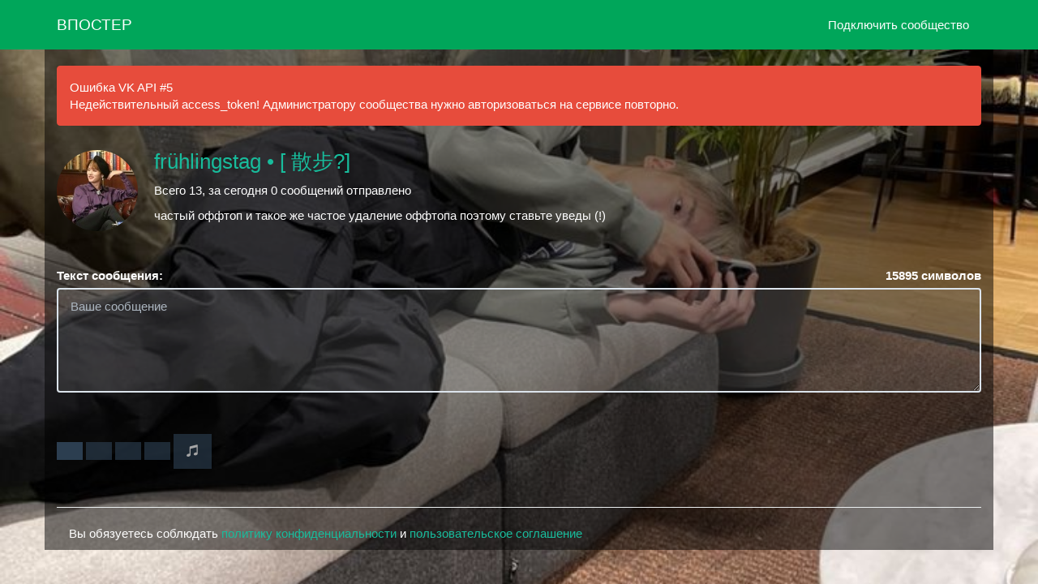

--- FILE ---
content_type: text/html; charset=UTF-8
request_url: https://vposter.ru/frhlingstag
body_size: 8675
content:
<!doctype html><html lang="ru"><head> <meta charset="utf-8"> <link rel="dns-prefetch" href="https://mc.yandex.ru" />  <link rel="dns-prefetch" href="https://yandex.ru" /> <title>frühlingstag • [ 散步?] / Отправка анонимного сообщения ВКонтакте</title> <meta name="viewport" content="width=device-width, initial-scale=1.0, maximum-scale=1.0, user-scalable=no"> <meta http-equiv="X-UA-Compatible" content="IE=edge"> <meta name="description" content="частый оффтоп и такое же частое удаление оффтопа поэтому ставьте уведы (!)" /> <meta name="keywords" content="анонимно,анон,анонимы,анонимные сообщения,анонимно в вк,написать анонимно,анонимные сообщения вконтакте"/> <meta property="og:type" content="website"/> <meta property="og:title" content="frühlingstag • [ 散步?] / Отправка анонимного сообщения ВКонтакте"> <meta property="og:description" content="частый оффтоп и такое же частое удаление оффтопа поэтому ставьте уведы (!)" /> <meta property="vk:image" content="https://sun3-13.userapi.com/s/v1/ig2/P2ml76BT5gZQeDlxO5JLfhAvN11Mww_FfFUlm-gA6x2ZZgqHtSHdhQSCEoBOk74UwjJQFnRcrlitlwYdXygGE6cW.jpg?size=100x100&quality=96&crop=355,23,242,242&ava=1"> <meta property="og:image" content="https://sun3-13.userapi.com/s/v1/ig2/P2ml76BT5gZQeDlxO5JLfhAvN11Mww_FfFUlm-gA6x2ZZgqHtSHdhQSCEoBOk74UwjJQFnRcrlitlwYdXygGE6cW.jpg?size=100x100&quality=96&crop=355,23,242,242&ava=1"> <meta property="og:url" content="https://vposter.ru/frhlingstag"> <meta property="og:site_name" content="Впостер"> <meta name="author" content="Впостер" /> <meta name="theme-color" content="#00a65a"> <meta name="msapplication-navbutton-color" content="#00a65a"> <meta name="telegram:channel" content="@vposterru">  <meta name="twitter:card" content="summary"> <meta name="twitter:site" content="@vposterservice"> <meta name="twitter:title" content="frühlingstag • [ 散步?] / Отправка анонимного сообщения ВКонтакте"> <meta name="twitter:description" content="частый оффтоп и такое же частое удаление оффтопа поэтому ставьте уведы (!)"> <meta name="twitter:image" content="https://sun3-13.userapi.com/s/v1/ig2/P2ml76BT5gZQeDlxO5JLfhAvN11Mww_FfFUlm-gA6x2ZZgqHtSHdhQSCEoBOk74UwjJQFnRcrlitlwYdXygGE6cW.jpg?size=100x100&quality=96&crop=355,23,242,242&ava=1"> <meta name="apple-mobile-web-app-capable" content="yes"> <meta name="mobile-web-app-capable" content="yes"> <meta name="format-detection" content="telephone=no"> <meta property="fb:app_id" content="620361812014601"/> <meta property="fb:pages" content="223537056324354"/>  <meta name="msapplication-TileColor" content="#00a65a"> <link rel="icon" type="image/png" sizes="120x120" href="/style/images/safari_120.png"> <link rel="icon" type="image/png" sizes="32x32" href="/favicon-32x32.png"> <link rel="icon" type="image/png" sizes="16x16" href="/favicon-16x16.png"> <link rel="icon" sizes="192x192" href="/style/images/safari_192.png"> <link rel="mask-icon" href="/style/images/safari-pinned-tab.svg" color="#00a65a"> <link rel="search" href="//vposter.ru/opensearch.xml" title="Впостер" type="application/opensearchdescription+xml"> <link rel="alternate" type="application/rss+xml" title="RSS" href="/rss/blog" /> <link rel="apple-touch-icon" sizes="180x180" href="/style/images/safari_180.png"> <link rel="apple-touch-icon" sizes="57x57" href="/style/images/safari_57.png"> <link rel="apple-touch-icon" sizes="114x114" href="/style/images/safari_114.png"> <link rel="apple-touch-icon" sizes="72x72" href="/style/images/safari_72.png"> <link rel="apple-touch-icon" sizes="144x144" href="/style/images/safari_144.png"> <link rel="apple-touch-icon" sizes="60x60" href="/style/images/safari_60.png"> <link rel="apple-touch-icon" sizes="120x120" href="/style/images/safari_120.png"> <link rel="apple-touch-icon" sizes="76x76" href="/style/images/safari_76.png"> <link rel="apple-touch-icon" sizes="152x152" href="/style/images/safari_152.png"><link rel="apple-touch-startup-image" media="screen and (device-width: 440px) and (device-height: 956px) and (-webkit-device-pixel-ratio: 3) and (orientation: landscape)" href="/style/images/splash_screens/iPhone_17_Pro_Max__iPhone_16_Pro_Max_landscape.png"><link rel="apple-touch-startup-image" media="screen and (device-width: 402px) and (device-height: 874px) and (-webkit-device-pixel-ratio: 3) and (orientation: landscape)" href="/style/images/splash_screens/iPhone_17_Pro__iPhone_17__iPhone_16_Pro_landscape.png"><link rel="apple-touch-startup-image" media="screen and (device-width: 430px) and (device-height: 932px) and (-webkit-device-pixel-ratio: 3) and (orientation: landscape)" href="/style/images/splash_screens/iPhone_17_Air__iPhone_16_Plus__iPhone_15_Pro_Max__iPhone_15_Plus__iPhone_14_Pro_Max_landscape.png"><link rel="apple-touch-startup-image" media="screen and (device-width: 393px) and (device-height: 852px) and (-webkit-device-pixel-ratio: 3) and (orientation: landscape)" href="/style/images/splash_screens/iPhone_16__iPhone_15_Pro__iPhone_15__iPhone_14_Pro_landscape.png"><link rel="apple-touch-startup-image" media="screen and (device-width: 428px) and (device-height: 926px) and (-webkit-device-pixel-ratio: 3) and (orientation: landscape)" href="/style/images/splash_screens/iPhone_14_Plus__iPhone_13_Pro_Max__iPhone_12_Pro_Max_landscape.png"><link rel="apple-touch-startup-image" media="screen and (device-width: 390px) and (device-height: 844px) and (-webkit-device-pixel-ratio: 3) and (orientation: landscape)" href="/style/images/splash_screens/iPhone_16e__iPhone_14__iPhone_13_Pro__iPhone_13__iPhone_12_Pro__iPhone_12_landscape.png"><link rel="apple-touch-startup-image" media="screen and (device-width: 375px) and (device-height: 812px) and (-webkit-device-pixel-ratio: 3) and (orientation: landscape)" href="/style/images/splash_screens/iPhone_13_mini__iPhone_12_mini__iPhone_11_Pro__iPhone_XS__iPhone_X_landscape.png"><link rel="apple-touch-startup-image" media="screen and (device-width: 414px) and (device-height: 896px) and (-webkit-device-pixel-ratio: 3) and (orientation: landscape)" href="/style/images/splash_screens/iPhone_11_Pro_Max__iPhone_XS_Max_landscape.png"><link rel="apple-touch-startup-image" media="screen and (device-width: 414px) and (device-height: 896px) and (-webkit-device-pixel-ratio: 2) and (orientation: landscape)" href="/style/images/splash_screens/iPhone_11__iPhone_XR_landscape.png"><link rel="apple-touch-startup-image" media="screen and (device-width: 414px) and (device-height: 736px) and (-webkit-device-pixel-ratio: 3) and (orientation: landscape)" href="/style/images/splash_screens/iPhone_8_Plus__iPhone_7_Plus__iPhone_6s_Plus__iPhone_6_Plus_landscape.png"><link rel="apple-touch-startup-image" media="screen and (device-width: 375px) and (device-height: 667px) and (-webkit-device-pixel-ratio: 2) and (orientation: landscape)" href="/style/images/splash_screens/iPhone_8__iPhone_7__iPhone_6s__iPhone_6__4.7__iPhone_SE_landscape.png"><link rel="apple-touch-startup-image" media="screen and (device-width: 320px) and (device-height: 568px) and (-webkit-device-pixel-ratio: 2) and (orientation: landscape)" href="/style/images/splash_screens/4__iPhone_SE__iPod_touch_5th_generation_and_later_landscape.png"><link rel="apple-touch-startup-image" media="screen and (device-width: 1032px) and (device-height: 1376px) and (-webkit-device-pixel-ratio: 2) and (orientation: landscape)" href="/style/images/splash_screens/13__iPad_Pro_M4_landscape.png"><link rel="apple-touch-startup-image" media="screen and (device-width: 1024px) and (device-height: 1366px) and (-webkit-device-pixel-ratio: 2) and (orientation: landscape)" href="/style/images/splash_screens/12.9__iPad_Pro_landscape.png"><link rel="apple-touch-startup-image" media="screen and (device-width: 834px) and (device-height: 1210px) and (-webkit-device-pixel-ratio: 2) and (orientation: landscape)" href="/style/images/splash_screens/11__iPad_Pro_M4_landscape.png"><link rel="apple-touch-startup-image" media="screen and (device-width: 834px) and (device-height: 1194px) and (-webkit-device-pixel-ratio: 2) and (orientation: landscape)" href="/style/images/splash_screens/11__iPad_Pro__10.5__iPad_Pro_landscape.png"><link rel="apple-touch-startup-image" media="screen and (device-width: 820px) and (device-height: 1180px) and (-webkit-device-pixel-ratio: 2) and (orientation: landscape)" href="/style/images/splash_screens/10.9__iPad_Air_landscape.png"><link rel="apple-touch-startup-image" media="screen and (device-width: 834px) and (device-height: 1112px) and (-webkit-device-pixel-ratio: 2) and (orientation: landscape)" href="/style/images/splash_screens/10.5__iPad_Air_landscape.png"><link rel="apple-touch-startup-image" media="screen and (device-width: 810px) and (device-height: 1080px) and (-webkit-device-pixel-ratio: 2) and (orientation: landscape)" href="/style/images/splash_screens/10.2__iPad_landscape.png"><link rel="apple-touch-startup-image" media="screen and (device-width: 768px) and (device-height: 1024px) and (-webkit-device-pixel-ratio: 2) and (orientation: landscape)" href="/style/images/splash_screens/9.7__iPad_Pro__7.9__iPad_mini__9.7__iPad_Air__9.7__iPad_landscape.png"><link rel="apple-touch-startup-image" media="screen and (device-width: 744px) and (device-height: 1133px) and (-webkit-device-pixel-ratio: 2) and (orientation: landscape)" href="/style/images/splash_screens/8.3__iPad_Mini_landscape.png"><link rel="apple-touch-startup-image" media="screen and (device-width: 440px) and (device-height: 956px) and (-webkit-device-pixel-ratio: 3) and (orientation: portrait)" href="/style/images/splash_screens/iPhone_17_Pro_Max__iPhone_16_Pro_Max_portrait.png"><link rel="apple-touch-startup-image" media="screen and (device-width: 402px) and (device-height: 874px) and (-webkit-device-pixel-ratio: 3) and (orientation: portrait)" href="/style/images/splash_screens/iPhone_17_Pro__iPhone_17__iPhone_16_Pro_portrait.png"><link rel="apple-touch-startup-image" media="screen and (device-width: 430px) and (device-height: 932px) and (-webkit-device-pixel-ratio: 3) and (orientation: portrait)" href="/style/images/splash_screens/iPhone_17_Air__iPhone_16_Plus__iPhone_15_Pro_Max__iPhone_15_Plus__iPhone_14_Pro_Max_portrait.png"><link rel="apple-touch-startup-image" media="screen and (device-width: 393px) and (device-height: 852px) and (-webkit-device-pixel-ratio: 3) and (orientation: portrait)" href="/style/images/splash_screens/iPhone_16__iPhone_15_Pro__iPhone_15__iPhone_14_Pro_portrait.png"><link rel="apple-touch-startup-image" media="screen and (device-width: 428px) and (device-height: 926px) and (-webkit-device-pixel-ratio: 3) and (orientation: portrait)" href="/style/images/splash_screens/iPhone_14_Plus__iPhone_13_Pro_Max__iPhone_12_Pro_Max_portrait.png"><link rel="apple-touch-startup-image" media="screen and (device-width: 390px) and (device-height: 844px) and (-webkit-device-pixel-ratio: 3) and (orientation: portrait)" href="/style/images/splash_screens/iPhone_16e__iPhone_14__iPhone_13_Pro__iPhone_13__iPhone_12_Pro__iPhone_12_portrait.png"><link rel="apple-touch-startup-image" media="screen and (device-width: 375px) and (device-height: 812px) and (-webkit-device-pixel-ratio: 3) and (orientation: portrait)" href="/style/images/splash_screens/iPhone_13_mini__iPhone_12_mini__iPhone_11_Pro__iPhone_XS__iPhone_X_portrait.png"><link rel="apple-touch-startup-image" media="screen and (device-width: 414px) and (device-height: 896px) and (-webkit-device-pixel-ratio: 3) and (orientation: portrait)" href="/style/images/splash_screens/iPhone_11_Pro_Max__iPhone_XS_Max_portrait.png"><link rel="apple-touch-startup-image" media="screen and (device-width: 414px) and (device-height: 896px) and (-webkit-device-pixel-ratio: 2) and (orientation: portrait)" href="/style/images/splash_screens/iPhone_11__iPhone_XR_portrait.png"><link rel="apple-touch-startup-image" media="screen and (device-width: 414px) and (device-height: 736px) and (-webkit-device-pixel-ratio: 3) and (orientation: portrait)" href="/style/images/splash_screens/iPhone_8_Plus__iPhone_7_Plus__iPhone_6s_Plus__iPhone_6_Plus_portrait.png"><link rel="apple-touch-startup-image" media="screen and (device-width: 375px) and (device-height: 667px) and (-webkit-device-pixel-ratio: 2) and (orientation: portrait)" href="/style/images/splash_screens/iPhone_8__iPhone_7__iPhone_6s__iPhone_6__4.7__iPhone_SE_portrait.png"><link rel="apple-touch-startup-image" media="screen and (device-width: 320px) and (device-height: 568px) and (-webkit-device-pixel-ratio: 2) and (orientation: portrait)" href="/style/images/splash_screens/4__iPhone_SE__iPod_touch_5th_generation_and_later_portrait.png"><link rel="apple-touch-startup-image" media="screen and (device-width: 1032px) and (device-height: 1376px) and (-webkit-device-pixel-ratio: 2) and (orientation: portrait)" href="/style/images/splash_screens/13__iPad_Pro_M4_portrait.png"><link rel="apple-touch-startup-image" media="screen and (device-width: 1024px) and (device-height: 1366px) and (-webkit-device-pixel-ratio: 2) and (orientation: portrait)" href="/style/images/splash_screens/12.9__iPad_Pro_portrait.png"><link rel="apple-touch-startup-image" media="screen and (device-width: 834px) and (device-height: 1210px) and (-webkit-device-pixel-ratio: 2) and (orientation: portrait)" href="/style/images/splash_screens/11__iPad_Pro_M4_portrait.png"><link rel="apple-touch-startup-image" media="screen and (device-width: 834px) and (device-height: 1194px) and (-webkit-device-pixel-ratio: 2) and (orientation: portrait)" href="/style/images/splash_screens/11__iPad_Pro__10.5__iPad_Pro_portrait.png"><link rel="apple-touch-startup-image" media="screen and (device-width: 820px) and (device-height: 1180px) and (-webkit-device-pixel-ratio: 2) and (orientation: portrait)" href="/style/images/splash_screens/10.9__iPad_Air_portrait.png"><link rel="apple-touch-startup-image" media="screen and (device-width: 834px) and (device-height: 1112px) and (-webkit-device-pixel-ratio: 2) and (orientation: portrait)" href="/style/images/splash_screens/10.5__iPad_Air_portrait.png"><link rel="apple-touch-startup-image" media="screen and (device-width: 810px) and (device-height: 1080px) and (-webkit-device-pixel-ratio: 2) and (orientation: portrait)" href="/style/images/splash_screens/10.2__iPad_portrait.png"><link rel="apple-touch-startup-image" media="screen and (device-width: 768px) and (device-height: 1024px) and (-webkit-device-pixel-ratio: 2) and (orientation: portrait)" href="/style/images/splash_screens/9.7__iPad_Pro__7.9__iPad_mini__9.7__iPad_Air__9.7__iPad_portrait.png"><link rel="apple-touch-startup-image" media="screen and (device-width: 744px) and (device-height: 1133px) and (-webkit-device-pixel-ratio: 2) and (orientation: portrait)" href="/style/images/splash_screens/8.3__iPad_Mini_portrait.png">  <link rel="manifest" href="/manifest.json" /> <link rel="canonical" href="https://vposter.ru/frhlingstag">   <link rel="stylesheet" href="/assets/fonts/Source_Sans_Pro/v23/stylesheet.css"> <link rel=image_src href="https://sun3-13.userapi.com/s/v1/ig2/P2ml76BT5gZQeDlxO5JLfhAvN11Mww_FfFUlm-gA6x2ZZgqHtSHdhQSCEoBOk74UwjJQFnRcrlitlwYdXygGE6cW.jpg?size=100x100&quality=96&crop=355,23,242,242&ava=1"> <link rel="stylesheet" href="/plugins/bootstrap-3.3.7/dist/css/bootstrap.min.css"> <link rel="stylesheet" href="/vkapp/css/vkstyle.css"> <link rel="stylesheet" href="/css/style.css"> <link rel="stylesheet" href="/plugins/AdminLTE/dist/css/AdminLTE.min.css"> <link rel="stylesheet" href="/plugins/font-awesome-6.0.0-beta3/css/all.min.css"> <link rel="stylesheet" href="//blueimp.github.io/Gallery/css/blueimp-gallery.min.css"> <link rel="stylesheet" href="/css/jquery.fileupload.css"> <link rel="stylesheet" href="/css/jquery.fileupload-ui.css"> <link rel="stylesheet" href="/css/bbootstrap.min.css?3456346346"> <link rel="stylesheet" href="/plugins/pace/pace.min.css">  <script type="text/javascript" src='https://www.google.com/recaptcha/api.js'></script> <script type="text/javascript" src="https://vk.ru/js/api/openapi.js?169"></script> <noscript><meta http-equiv="refresh" content="0; URL=/badbrowser.php"></noscript> <script type="text/javascript">  VK.init({ apiId: 4971167, status: true }); function authInfo(response) { if(!response.session) { VK.Auth.login(function(response) { if (response.session) { var form = document.querySelector('form'); var input = document.createElement("input"); input.type = "hidden"; input.name = "user_id"; input.value = response.session.mid; form.appendChild(input); } }  /* VK.access.groups, VK.access.offline, VK.access.friends, VK.access.wall, VK.access.video, VK.access.photos, VK.access.docs, VK.access.stats, VK.access.market, VK.access.audio, VK.access.email */ );  } else { var form = document.querySelector('form'); var input = document.createElement("input"); input.type = "hidden"; input.name = "user_id"; input.value = response.session.mid; form.appendChild(input); } } VK.Auth.getLoginStatus(authInfo);</script>  <script>window.yaContextCb=window.yaContextCb||[]</script> <script type="text/javascript" src="https://yandex.ru/ads/system/context.js" async></script> <script type="application/ld+json"> { "@context": "https://schema.org", "@type": "ImageObject", "contentUrl": "https://sun3-13.userapi.com/s/v1/ig2/P2ml76BT5gZQeDlxO5JLfhAvN11Mww_FfFUlm-gA6x2ZZgqHtSHdhQSCEoBOk74UwjJQFnRcrlitlwYdXygGE6cW.jpg?size=100x100&quality=96&crop=355,23,242,242&ava=1", "description": "частый оффтоп и такое же частое удаление оффтопа поэтому ставьте уведы (!)", "name": "frühlingstag • [ 散步?]", "height": "200", "width": "200" } </script> <script type="application/ld+json"> { "@context": "https://schema.org", "@type": "BreadcrumbList", "itemListElement": [{ "@type": "ListItem", "position": 1, "name": "frühlingstag • [ 散步?]", "item": "https://vposter.ru/frhlingstag" }] } </script> <script type="application/ld+json"> { "@context": "http://schema.org", "@type": "WebSite", "url": "https://vposter.ru/", "potentialAction": { "@type": "SearchAction", "target": "https://vposter.ru/search?q={search_term_string}", "query-input": "required name=search_term_string" } } </script><style type="text/css"> .checkbox__input:checked ~ .checkbox__label:before { background-image: url("[data-uri]"); background-color: #00a65a; border-color: #00a65a; } body { font-family: "Helvetica Neue",Helvetica,Arial,sans-serif; background-image: url('https://sun9-51.userapi.com/impg/a-MOCdITelZ3zkNh6x0zsnFj5JaV4H89gETl-w/gB_Masu-Clg.jpg?size=736x980&quality=96&sign=f4af9039f8593a196e0b458dc9b660a9&c_uniq_tag=CvfDqfDr3MmFkr8htAv_xGKn9tD5QcLspLEm2c2iNc0&type=album'); background-color: rgba(0, 0, 0, 0.50); color: #fff; background-repeat: no-repeat; background-position: center center; background-attachment: fixed; -webkit-background-size: cover; -moz-background-size: cover; -o-background-size: cover; background-size: cover; } textarea { resize: vertical; } label.label_video { border:1px solid #ccc; padding:10px; margin:0 0 10px; display:block;  } label.label_video:hover { background:#eee; cursor:pointer; } .table-hover>tbody>tr:hover>td, .table-hover>tbody>tr:hover>th { background-color: rgb(1 1 2) } .form-control, textarea.form-control, input[type="text"], input[type="password"], input[type="datetime"], input[type="datetime-local"], input[type="date"], input[type="month"], input[type="time"], input[type="week"], input[type="number"], input[type="email"], input[type="url"], input[type="search"], input[type="tel"], input[type="color"], .uneditable-input { background: rgba(255, 255, 255, 0.10); color: #fff; } .thumbnail { background-color: rgba(0, 0, 0, 0); } h4, .h4 { color: #fff; } label.label_video:hover { background: rgba(0, 0, 0, 0.61); } .navbar-default { background-color: #00a65a; border-color: #00a65a; } /* Оформляем аватар */ .img_group_photo { width:100px; height:100px; background-image:url("https://sun3-13.userapi.com/s/v1/ig2/P2ml76BT5gZQeDlxO5JLfhAvN11Mww_FfFUlm-gA6x2ZZgqHtSHdhQSCEoBOk74UwjJQFnRcrlitlwYdXygGE6cW.jpg?size=100x100&quality=96&crop=355,23,242,242&ava=1"); background-repeat: round; vertical-align: middle; border-radius: 50%; color:#FFF; font-family:Arial, Helvetica, sans-serif; font-size:18px; float:left; margin: 7px 7px 7px 0; } .label-success { position: relative; top: -6px; padding-left: 5px; bottom: 10px; float: right; border: 2px solid #fff; } .ic-online { position: absolute; width: 15px; height: 15px; border: 2px solid #fff; border-radius: 50%; background-color: #f39c12;  margin-left: 70px; margin-top: 81px; } .modal-content { background-color: #00a65a; } .btn-primary { outline: none !important; } .navbar-default .navbar-nav>.open>a, .navbar-default .navbar-nav>.open>a:hover, .navbar-default .navbar-nav>.open>a:focus { color: #fff; background-color: #00a65a; filter: grayscale(10%); } .navbar-default .navbar-nav>li>a:focus, .navbar-default .navbar-nav>li>a:hover { color: #d2d2d2; } .dropdown-menu>li>a { display: block; padding: 3px 20px; clear: both; font-weight: normal; line-height: 1.428571429; color: #ffffff; white-space: nowrap; } .dropdown-menu { position: absolute; top: 100%; left: 0; z-index: 1000; display: none; float: left; min-width: 160px; padding: 5px 0; margin: 2px 0 0; font-size: 15px; list-style: none; background-color: #00a65a; border: 1px solid #ccc; border: 1px solid rgba(0,0,0,0.15); border-radius: 4px; -webkit-box-shadow: 0 6px 12px rgba(0,0,0,0.175); box-shadow: 0 6px 12px rgba(0,0,0,0.175); background-clip: padding-box; } .dropdown-menu>li>a:hover, .dropdown-menu>li>a:focus { background: #00a65a; filter: grayscale(10%); } .navbar-default .navbar-toggle:hover, .navbar-default .navbar-toggle:focus { background-color: #00a65a; outline: none; } .navbar-default .navbar-toggle { border-color: #00a65a; } .group_title { white-space: pre-wrap; } .gr_tlb p { vertical-align: middle; display: inline-block; padding-left: 5px;}.gr_tlb img { vertical-align: middle; border-radius: 50%;	margin-top: 21px;}.gr_tlb a { font-size: 35px;}.row { margin-right: -15px; margin-left: -15px; padding-top: 30px;}.public-avatar { width: 120px; float: left; padding-left: 15px;}.public-avatar img { width: 100px; border-radius: 50%;}.alert { margin-bottom: 0px;}h1, .h1 { font-size: 26px;}@media (min-width: 768px) { .dropdown-menu>li>a { color: #fff ; }}@media (max-width: 767px) {a:hover, a:focus { outline: none; text-decoration: none; } a:active { opacity: .6; } .btn-primary:hover, .btn-primary:focus, .btn-primary:active, .btn-primary.active, .open .dropdown-toggle.btn-primary { color: #fff; background-color: #2c3e50; border-color: #2c3e50; } .btn-primary.active { opacity: .6; } .btn-warning:hover, .btn-warning:focus, .btn-warning:active, .btn-warning.active, .open .dropdown-toggle.btn-warning { color: #fff; background-color: #f39c12; border-color: #f39c12; } .btn-warning:active { opacity: .6; } .navbar-default .navbar-brand:hover, .navbar-default .navbar-brand:focus { color: #fff; background-color: transparent; } .navbar-default .navbar-brand:active { opacity: .6; } .navbar-default .navbar-nav>li>a:focus, .navbar-default .navbar-nav>li>a:hover { color: #fff; } .navbar-default .navbar-nav>li>:active { opacity: .6; } .navbar-default .navbar-nav .open .dropdown-menu>li>a:hover, .navbar-default .navbar-nav .open .dropdown-menu>li>a:focus { color: #fff; background-color: transparent; } .navbar-default .navbar-nav .open .dropdown-menu>li>a:active { opacity: .6; } .navbar-default .navbar-toggle:hover, .navbar-default .navbar-toggle:focus { background-color: #00a65a; } .navbar-default .navbar-toggle:active { background-color: #1a242f; opacity: .6; } .navbar-default .navbar-nav>.open>a, .navbar-default .navbar-nav>.open>a:hover, .navbar-default .navbar-nav>.open>a:focus { background-color: #1a242f; opacity: .6; } .navbar-default .navbar-nav>.dropdown>a:hover .caret, .navbar-default .navbar-nav>.dropdown>a:focus .caret { border-top-color: #ffffff; border-bottom-color: #ffffff; }}.modal-dialog { position: relative; width: auto; margin: 10px; left: 0px;}@media (min-width: 768px) { .modal-dialog { width: 600px; margin: 30px auto; }} </style></head><body><div class="counter" style="display: none;"></div><div class="navbar navbar-default navbar-fixed-top"> <div class="container"> <div class="navbar-header"> <button type="button" class="navbar-toggle" data-toggle="collapse" data-target=".navbar-fixed-top .navbar-collapse"> <span class="icon-bar"></span> <span class="icon-bar"></span> <span class="icon-bar"></span> </button> <a href="https://vposter.ru" class="navbar-brand">			ВПОСТЕР			</a> </div> <div class="navbar-collapse collapse">  <ul class="nav navbar-nav navbar-right"> <li><a href="https://vk.ru/app5690711" rel="nofollow noopener" target="_blank">Подключить сообщество</a></li> </ul> </div> </div></div><div class="container" style="background: rgba(0, 0, 0, 0.50);"><br><div class="alert alert-danger alert-dismissible"> <p><i class="icon fa fa-info"></i> Ошибка VK API #5</p>Недействительный access_token! Администратору сообщества нужно авторизоваться на сервисе повторно.</div><div class="row"> <div class="public-avatar"> <img src="https://sun3-13.userapi.com/s/v1/ig2/P2ml76BT5gZQeDlxO5JLfhAvN11Mww_FfFUlm-gA6x2ZZgqHtSHdhQSCEoBOk74UwjJQFnRcrlitlwYdXygGE6cW.jpg?size=100x100&quality=96&crop=355,23,242,242&ava=1" alt="frühlingstag • [ 散步?] / Отправка анонимного сообщения ВКонтакте"> </div> <div class="col-xs-8"> <h1 style="margin-top: 0px"> <a href="https://vk.ru/club207471814" rel="nofollow noopener" target="_blank">frühlingstag • [ 散步?]</a>     </h1> <p> Всего 13, за сегодня 0 сообщений отправлено  </p> <p class="vk_desc">частый оффтоп и такое же частое удаление оффтопапоэтому ставьте уведы (!)</p> </div></div>	  <form id="fileupload" action="/sending_message" method="POST" enctype="multipart/form-data"> <br><br><label>Текст сообщения:</label><label class="control-label pull-right"><span id="limit">15895</span> символов</label> <textarea class="form-control" rows="5" maxlength="15895" autocomplete="message" placeholder="Ваше сообщение" id="message" name="message" style="background: rgba(255, 255, 255, 0.10); color: #fff;" onkeyup="check();" disabled></textarea><input type="hidden" name="token" id="token" value="75abb" /><div id="search_advice_wrapper"></div> <br> <div class="row fileupload-buttonbar"> <div class="col-lg-7"> 				 <span class="btn btn-primary fileinput-button"> <i class="fa fa-fw fa-camera"></i> <input type="file" name="files[]" multiple="" size="28" accept="image/jpeg,image/png,image/gif,image/heic,image/heif,image/webp" id="basicUploadFile" disabled > </span> 	 <button type="button" id="addfilm" title="Прикрепить видео" class="btn btn-primary film" onclick="openbox('film_search', 'addfilm')" disabled > <i class="fa fa-fw fa-film"></i> </button> <button type="button" id="addlist" title="Прикрепить опрос" class="btn btn-primary list" onclick="openbox('list', 'addlist')" disabled > <i class="fa fa-fw fa-list"></i> </button> <button type="button" id="adddoc" title="Прикрепить документ" class="btn btn-primary list" onclick="openbox('doc', 'adddoc')" disabled > <i class="fa fa-fw fa-file"></i> </button> <button type="button" id="addmusic" title="Прикрепить музыку" class="btn btn-primary music" onclick="openbox('music', 'addmusic')" disabled > <i class="glyphicon glyphicon-music"></i> </button>				  <div id="result"></div>  <table class="table table-bordered table-hover" id="tab_logic2" style="background: rgba(255, 255, 255, 0.10); color: #fff;">  <tbody> <tr id="ad1"></tr>					<tr id="adaudio"></tr> <tr id="adop"></tr>					<tr id="addoc"></tr> <tr id="advid"></tr>					<tr id="adlist"></tr> </tbody> </table> <input type="hidden" name="id_cook" id="id_cook" value="207471814" /><input type="text" name="ololo_mus" value="" class="form-control" style="display: none;" id="ololo_mus" disabled="disabled"><input type="text" name="ololo_vid" value="" class="form-control" style="display: none;" id="ololo_vid" disabled="disabled"><input type="text" name="ololo_doc" value="" class="form-control" style="display: none;" id="ololo_doc" disabled="disabled"><input type="text" name="ololo_photo" value="" class="form-control" style="display: none;" id="ololo_photo" disabled="disabled"><input type="text" name="ololo_opr" value="" class="form-control" style="display: none;" id="ololo_opr" disabled="disabled"> <span class="fileupload-process"></span> </div> <div class="col-lg-3" style="left: -100px;"> </div>			 			 <div class="col-lg-3">  </div>			  <div class="col-lg-2">											 </div> <div id="music" style="display: none;"> <div class="panel-body"> <div class="form-group"> <label class="col-lg-5 control-label">Поиск музыки по вк:</label> <div class="col-lg-8"> <input type="text" name="name_music" placeholder="Начните вводить..." value="" id="who_music" class="form-control" autocomplete="off" style="background: rgba(255, 255, 255, 0.10); color: #fff;"> <br> </div> </div> <div id="search_result_music" > </div>  </div> </div> <div id="film_search" style="display: none;"> <div class="panel-body"> <div class="form-group"> <label class="col-lg-5 control-label">Поиск видео по вк: </b> </label>  <div class="col-lg-8"> <input type="text" name="name_film" placeholder="Начните вводить..." value="" class="form-control" id="who_film" autocomplete="off" style="background: rgba(255, 255, 255, 0.10); color: #fff;"> <br> </div> </div>    </div> <div id="search_result_film" > </div>  <div id="error"></div>  </div>			 <div id="doc" style="display: none;"> <div class="panel-body"> <div class="form-group"> <label class="col-lg-5 control-label">Поиск документа по вк: </b> </label>  <div class="col-lg-8"> <input type="text" name="name_doc" placeholder="Начните вводить..." value="" class="form-control" id="who_doc" autocomplete="off" style="background: rgba(255, 255, 255, 0.10); color: #fff;"> </br> </div> </div>   </div> <div id="search_result_doc" > </div>  <div id="error"></div>  </div> 			 <div id="list" style="display: none; padding-right: 20px;padding-left: 20px;"> <table class="table table-bordered table-hover" id="tab_logic" style="background-color: rgba(0, 0, 0, 0.43);"> <tbody> <tr id="ques"> <td>Тема опроса:</td> <td> <input type="text" name='ques' id='ques' placeholder='Введите вопрос...' class="form-control" style="background: rgba(255, 255, 255, 0.10); color: #fff;" /> </td> </tr> <tr id="addr0"> <td>Ответ №1</td> <td> <input type="text" name='name[]' id='name[]' class="form-control" style="background: rgba(255, 255, 255, 0.10); color: #fff;" /> </td> </tr> <tr id="addr1"></tr> </tbody> </table>	<button type="button" id="add_row" class="btn btn-primary">Добавить ответ</button>	<a id='delete_row' class="btn btn-primary pull-right">Удалить ответ</a>		 <div class="col-lg-6" style="padding-top:5px;"> <label class=""> <input type="checkbox" class="checkbox__input" id="vidques" name="vid_ques">		 <label data-toggle="tooltip" data-original-title="" for="vidques" class="checkbox__label" style="font-size:13px; color:#fff;">Анонимное голосование</label> </label>		 </div>					 </div> </div> 	 		   <table class="table table-striped"><tbody class="files"></tbody></table> </form></script><footer><hr><div class="container" style="background: rgba(0, 0, 0, 0.0);"><p> Вы обязуетесь соблюдать <a href="/legal/privacy/privacy-policy.pdf" rel="noopener" target="_blank">политику конфиденциальности</a> и <a href="/legal/offer.pdf" rel="noopener" target="_blank">пользовательское соглашение</a> </p></div><div id="yandex_rtb_R-A-333896-1"></div><script>window.yaContextCb.push(()=>{ Ya.Context.AdvManager.render({ renderTo: 'yandex_rtb_R-A-333896-1', blockId: 'R-A-333896-1' })})</script></footer></div> <script src="/index.js"></script>  <script src="/js/jquery/1.11.3/jquery.min.js" type="text/javascript"></script>  <script type="text/javascript" src="/js/vendor/jquery.ui.widget.js"></script>  <script type="text/javascript" src="//blueimp.github.io/JavaScript-Templates/js/tmpl.min.js"></script>  <script type="text/javascript" src="//blueimp.github.io/JavaScript-Load-Image/js/load-image.all.min.js"></script>  <script type="text/javascript" src="//blueimp.github.io/JavaScript-Canvas-to-Blob/js/canvas-to-blob.min.js"></script>  <script type="text/javascript" src="//netdna.bootstrapcdn.com/bootstrap/3.2.0/js/bootstrap.min.js"></script>  <script type="text/javascript" src="//blueimp.github.io/Gallery/js/jquery.blueimp-gallery.min.js"></script> 	 <script type="text/javascript" src="//cdnjs.cloudflare.com/ajax/libs/bootstrap-switch/3.0.1/js/bootstrap-switch.js"></script> <script type="text/javascript" src="/plugins/AdminLTE/dist/js/app.min.js"></script> <script type="text/javascript" src="/js/jquery.iframe-transport.js"></script> <script type="text/javascript" src="/js/ask_page.js"></script> <script type="text/javascript" src="/js/search_anonymous.js"></script> <script type="text/javascript" src="/plugins/readmore/readmore.js"></script> 	<script type="text/javascript">$(document).ready(function() {  $('.vk_desc').readmore({ maxHeight: 40, heightMargin: 16, moreLink: '<a href="#">Показать полностью...</a>', lessLink: '<a href="#">Скрыть текст</a>' });});</script><script type="text/javascript">function check() {	if ($('#message').val() != '') {		$('#confirm').removeAttr('disabled'); } else {		$('#confirm').attr('disabled', 'disabled'); }}function flexibleTextarea(){	var _txt = document.getElementById('message');	var _minRows = 5;	if (_txt) {		function setRows() {			_txt.rows = _minRows;			do {				if (_txt.clientHeight != _txt.scrollHeight) _txt.rows += 1;			} while (_txt.clientHeight < _txt.scrollHeight);		}		setRows();		_txt.rows = _minRows;		_txt.onkeyup = function(){			setRows();		}	}}if (window.addEventListener) {	window.addEventListener("load", flexibleTextarea, false);} else if (window.attachEvent) {	window.attachEvent("onload", flexibleTextarea);}var limit = 15895,chars,output = $('#limit').text(limit);$('textarea').keyup(function(){ chars = $(this).val().length; if(chars >= limit){ output.css('color','#F00').text(limit - chars); } else { output.css('color','#f39c12').text(limit - chars); }});function openbox(id, addid){ display = document.getElementById(id).style.display; classs = document.getElementById(addid).className; if(display=='none'){ document.getElementById(id).style.display='block'; document.getElementById(addid).className = 'btn btn-warning'; }else{ document.getElementById(id).style.display='none'; document.getElementById(addid).className = 'btn btn-primary'; }}</script><script type="text/javascript" >(function(m,e,t,r,i,k,a){ m[i]=m[i]||function(){ (m[i].a=m[i].a||[]).push(arguments) }; m[i].l=1*new Date(); for (var j = 0; j < document.scripts.length; j++) { if (document.scripts[j].src === r) { return; }} k=e.createElement(t), a=e.getElementsByTagName(t)[0], k.async=1, k.src=r, a.parentNode.insertBefore(k,a) }) (window, document, "script", "https://mc.yandex.ru/metrika/tag.js", "ym"); ym(43795294, "init", { clickmap:true, trackLinks:true, accurateTrackBounce:true, trackHash:true });</script><noscript><div><img src="https://mc.yandex.ru/watch/43795294" style="position:absolute; left:-9999px;" alt="" /></div></noscript></body></html>